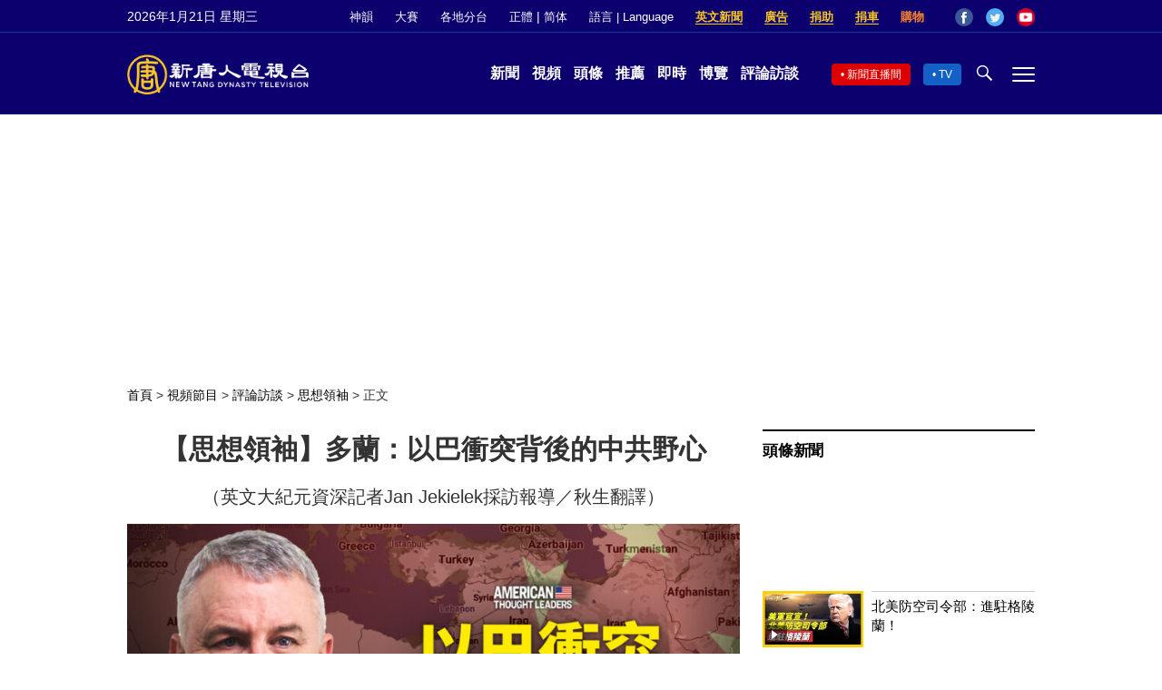

--- FILE ---
content_type: text/html; charset=utf-8
request_url: https://vod.brightchat.com/embed/7d9a6cee-eefe-49d3-be58-365d8633d5a1?r=16x9&d=47
body_size: 5395
content:
<!DOCTYPE html>
<html dir="ltr" lang="en">
<head>
    <meta name="viewport" content="width=device-width,initial-scale=1">
    <link rel="canonical" href="https://vod.brightchat.com/embed/7d9a6cee-eefe-49d3-be58-365d8633d5a1">
    <title>資深中東問題專家 邁克·多蘭：以哈衝突和中共在中東的野心！中東為何是「一帶一路」計劃王冠上的寶石？中共對新疆維族實施種族滅絕的用意為何？（預告片）| 美國思想領袖 大紀元 -  Brightchat - Watch &amp; Create your own videos. Share with your friends and the world.</title>
    <meta name="description" content="#美國思想領袖 #中東政治 #JanJekielek" />
    <link rel="stylesheet" href="https://vod.brightchat.com/static/assets/css/vplayer.css?ver=1.15.14" type="text/css" >
    <style>
        html, body {
            margin: 0;
            width: 100%;
            height: 100%;
            margin:0px;
            padding:0px;
            border:0px;
        }
        .video_box {
            position: relative;
            width: 100%;
            height: 100%;
            background: #000;
            overflow: hidden;
        }
        .video_box .player-container {
            position: absolute;
            top: 0;
            left: 0;
            width: 100%;
            height: 100%;
        }
        .video_box .player-container #vplayer_player {
            height: 100%;
            width: 100%;
        }
        .video-js .vjs-seek-to-live-control {
            height: 38px !important;
        }

		.video-js .vjs-audio-button {
			display: none;
		}
    </style>
</head>
<body>
<div class="video_box">
    <div class="player-container" id="vplayer_player_container"></div>
</div>
<script type="text/javascript" src="https://vod.brightchat.com/static/assets/js/epochplayer7.js?ver=12"></script>
<script type="text/javascript" src="https://vod.brightchat.com/static/assets/js/vplayer.min.js?ver=1.15.14"></script>
<script type="text/javascript">
    (function() {
        var vplayer_id = "7d9a6cee-eefe-49d3-be58-365d8633d5a1";
        var vplayer_player_id = "player-7d9a6cee-eefe-49d3-be58-365d8633d5a1";
        var vplayer_video_title = "資深中東問題專家 邁克·多蘭：以哈衝突和中共在中東的野心！中東為何是「一帶一路」計劃王冠上的寶石？中共對新疆維族實施種族滅絕的用意為何？（預告片）| 美國思想領袖 大紀元";
        var vplayer_m3u8 = 'https:\/\/vod.brightchat.com\/assets\/7d9a6cee-eefe-49d3-be58-365d8633d5a1\/playlist.m3u8';
        var vplayer_duration =  47 ;
        var vplayer_poster = 'https:\/\/vod.brightchat.com\/assets\/2021\/0626\/7d9a6cee-eefe-49d3-be58-365d8633d5a1\/thumbnail_h_1625068111497.jpg';
        var vplayer_ratio = "16:9";
        var vplayer_autostart =  false ;
        var vplayer_mute =  true ;
        var vplayer_ads =  true ;
        var vplayer_logo =  false ;
        var vplayer_controls =  true ;
        var vplayer_schedule_time =  1625086800 ;
        var vplayer_premiere =  0 ;
        var vplayer_channel_uid = "5a4b4cac-7078-44c5-8f86-557bc1fdc980";
        var vplayer_live = "0";
        var vplayer_api_host = 'stat.brightchat.org';
        var vplayer_assets_host = "vod.brightchat.com";
        var vplayer_live_host = "live.brightchat.com";

        if (typeof videojs == 'undefined') {
	return;
}

var player_html = document.getElementById("vplayer_player");
var player = videojs.getPlayer('vplayer_player');

if (player_html == null) {
	player_html = '<video-js id="vplayer_player" class="video-js" webkit-playsinline playsinline controls x-webkit-airplay="allow" controlslist="nodownload" preload="metadata"></video-js>';
	if (videojs.browser.IE_VERSION) {
		player_html = '<video id="vplayer_player" class="video-js" webkit-playsinline playsinline controls x-webkit-airplay="allow" controlslist="nodownload" preload="metadata"></video>';
	}

	var player_container = document.getElementById("vplayer_player_container");
	if (player_container) {
		player_container.innerHTML = player_html;
	}
}

if (typeof player === 'undefined') {
	player = videojs('vplayer_player', {
		liveui: true,
		mute: vplayer_mute,
		errorDisplay: false,
    	controls: vplayer_controls,
		// aspectRatio: vplayer_ratio,
		playbackRates: [0.75, 1, 1.25, 1.5, 1.75, 2],
		controlBar: {
			pictureInPictureToggle: false
		},
		poster: vplayer_poster,
	});
}

player.setting({
	apiHost: 'https://' + vplayer_api_host,
	assetsHost: 'https://' + vplayer_assets_host,
});

if (vplayer_live == 1 && !vplayer_m3u8 || vplayer_premiere == 1 ) {
	vplayer_ads = false;
}

if (vplayer_premiere == 1) {
	var finishTime = vplayer_schedule_time + vplayer_duration * 1;
	player.premiere({
		scheduleTime: vplayer_schedule_time * 1000,
		finishTime: finishTime * 1000,
		videoId: vplayer_id,
		videoSrc: vplayer_m3u8,
		thumbnail: vplayer_poster,
	});
} else if (vplayer_live == 1 && !vplayer_m3u8) {
	player.one('live_end_reload', function () {
		setTimeout(function () {
			window.location.reload(); 
		}, 1000);
	});

	player.live({
		videoId: vplayer_id,
		liveHost:  'https://' + vplayer_live_host,
		scheduleTime: vplayer_schedule_time * 1000,
	});

} else {
	player.src({
		type: "application/x-mpegURL",
		src: vplayer_m3u8,
	});
	if (vplayer_autostart) {
		player.autoplay(vplayer_mute ? 'muted' : 'any');
	}
}
    })();
</script>
</body>
</html>
